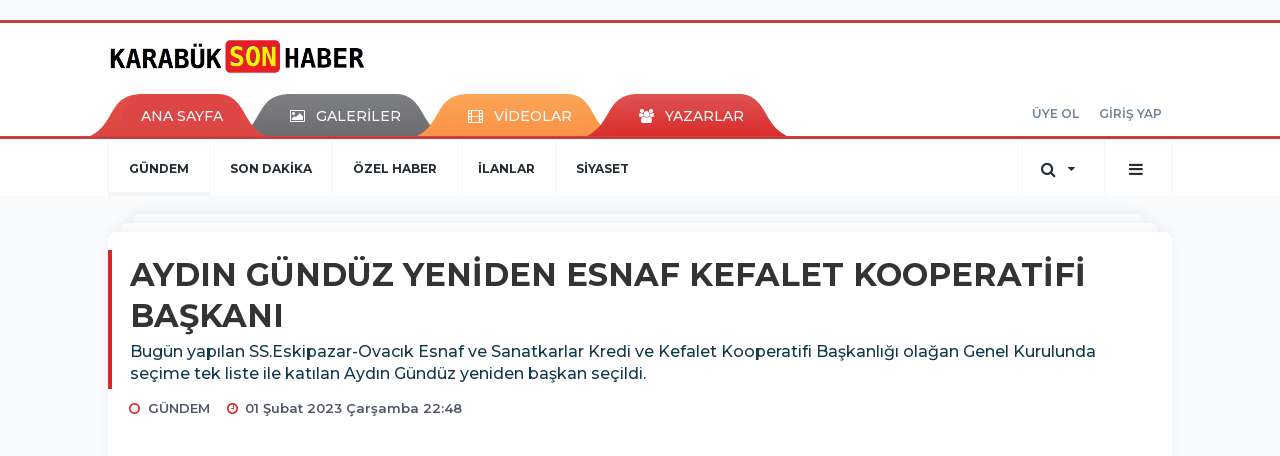

--- FILE ---
content_type: text/html; charset=UTF-8
request_url: https://www.karabuksonhaber.com.tr/gundem/aydin-gunduz-yeniden-esnaf-kefalet-kooperatifi-baskani-mp212-h24.html
body_size: 12827
content:
<!DOCTYPE html>
<html class="no-js noie" lang="tr">
<head>
<meta charset="utf-8">
<title>AYDIN GÜNDÜZ YENİDEN ESNAF KEFALET KOOPERATİFİ BAŞKANI </title>
<meta name="description" content="Bugün yapılan SS.Eskipazar-Ovacık Esnaf ve Sanatkarlar Kredi ve Kefalet Kooperatifi Başkanlığı olağan Genel Kurulunda seçime tek liste ile katılan Aydın" />
<meta name="keywords" content="esnafseçimi, esnafodası, aydıngündüz, eskipazar" />
<meta name="news_keywords" content="esnafseçimi, esnafodası, aydıngündüz, eskipazar" />
<!--meta name="viewport" content="width=device-width, initial-scale=1"-->
<link rel="shortcut icon" href="https://www.karabuksonhaber.com.tr/_themes/hs-retina/images/favicon.ico">
<meta name="content-language" content="tr-TR" />
<link rel="alternate" href="https://www.karabuksonhaber.com.tr/m/gundem/aydin-gunduz-yeniden-esnaf-kefalet-kooperatifi-baskani-mp212-h24.html" hreflang="tr" media="only screen and (max-width: 640px)"/>

<link rel="canonical" href="https://www.karabuksonhaber.com.tr/gundem/aydin-gunduz-yeniden-esnaf-kefalet-kooperatifi-baskani-mp212-h24.html">

<link rel="amphtml" href="https://www.karabuksonhaber.com.tr/amp/gundem/aydin-gunduz-yeniden-esnaf-kefalet-kooperatifi-baskani-mp212-h24.html">

  
<link href="//fonts.googleapis.com/css?family=Montserrat:300,400,500,600,700,800,900&amp;amp;subset=latin-ext" rel="stylesheet">
<link rel="stylesheet" href="https://www.karabuksonhaber.com.tr/_themes/hs-retina/style/compress.css?v=934103835">
<link rel="stylesheet" href="https://www.karabuksonhaber.com.tr/_themes/hs-retina/style/public.php?v=1308887290">
<link href="https://www.karabuksonhaber.com.tr/_themes/hs-retina/style/renk.css?v=218657215" rel="stylesheet"/>
<link href="https://www.karabuksonhaber.com.tr/_themes/hs-retina/style/print.css?v=86921862" rel="stylesheet" media="print"/>
<script src="https://www.karabuksonhaber.com.tr/_themes/hs-retina/scripts/jquery.js?v=1661655020"></script>
<meta property="og:site_name" content="" />
<meta property="og:title" content="AYDIN GÜNDÜZ YENİDEN ESNAF KEFALET KOOPERATİFİ BAŞKANI " />
<meta property="og:description" content="Bugün yapılan SS.Eskipazar-Ovacık Esnaf ve Sanatkarlar Kredi ve Kefalet Kooperatifi Başkanlığı olağan Genel Kurulunda seçime tek liste ile katılan Aydın" />
<meta property="og:image" content="https://www.karabuksonhaber.com.tr/images/resize/100/600x315/haberler/2023/02/aydin-gunduz-yeniden-esnaf-kefalet-kooperatifi-baskani-mp212.jpg" />
<meta property="og:type" content="article" />
<meta property="og:url" content="https://www.karabuksonhaber.com.tr/gundem/aydin-gunduz-yeniden-esnaf-kefalet-kooperatifi-baskani-mp212-h24.html" /><meta http-equiv="refresh" content="660" /><meta name="twitter:card" content="summary_large_image" />
<meta property="og:title" content="AYDIN GÜNDÜZ YENİDEN ESNAF KEFALET KOOPERATİFİ BAŞKANI" />
<meta name="twitter:url" content="http://www.karabuksonhaber.com.tr/gundem/aydin-gunduz-yeniden-esnaf-kefalet-kooperatifi-baskani-mp212-h24.html" />
<meta name="twitter:domain" content="https://www.karabuksonhaber.com.tr/" />
<meta name="twitter:site" content="" />
<meta name="twitter:title" content="AYDIN GÜNDÜZ YENİDEN ESNAF KEFALET KOOPERATİFİ BAŞKANI" />
 
  <meta name="twitter:description" content="Bugün yapılan SS.Eskipazar-Ovacık Esnaf ve Sanatkarlar Kredi ve Kefalet Kooperatifi Başkanlığı olağan Genel Kurulunda seçime tek liste ile katılan Aydın Gündüz yeniden başkan seçildi." /> 
   
<meta name="twitter:image:src" content="https://www.karabuksonhaber.com.tr/images/haberler/2023/02/aydin-gunduz-yeniden-esnaf-kefalet-kooperatifi-baskani-mp212.jpg" /> 
 

<meta property="og:image:type" content="image/jpeg" />
<meta property="og:image:width" content="1024" />
<meta property="og:image:height" content="768" />

<link rel="image_src" type="image/jpeg" href="https://www.karabuksonhaber.com.tr/images/haberler/2023/02/aydin-gunduz-yeniden-esnaf-kefalet-kooperatifi-baskani-mp212.jpg" />

<meta name="dc.language" content="tr">
<meta name="dc.source" content="https://www.karabuksonhaber.com.tr/">
<meta name="dc.title" content="AYDIN GÜNDÜZ YENİDEN ESNAF KEFALET KOOPERATİFİ BAŞKANI ">
<meta name="dc.keywords" content="esnafseçimi, esnafodası, aydıngündüz, eskipazar">
<meta name="dc.description" content="Bugün yapılan SS.Eskipazar-Ovacık Esnaf ve Sanatkarlar Kredi ve Kefalet Kooperatifi Başkanlığı olağan Genel Kurulunda seçime tek liste ile katılan Aydın">

<link rel="dns-prefetch" href="//www.karabuksonhaber.com.tr">
<link rel="dns-prefetch" href="//www.google-analytics.com">
<link rel="dns-prefetch" href="//fonts.gstatic.com">
<link rel="dns-prefetch" href="//mc.yandex.ru">
<link rel="dns-prefetch" href="//fonts.googleapis.com">
<link rel="dns-prefetch" href="//pagead2.googlesyndication.com">
<link rel="dns-prefetch" href="//googleads.g.doubleclick.net">
<link rel="dns-prefetch" href="//google.com">
<link rel="dns-prefetch" href="//gstatic.com">
<link rel="dns-prefetch" href="//connect.facebook.net">
<link rel="dns-prefetch" href="//graph.facebook.com">
<link rel="dns-prefetch" href="//linkedin.com">
<link rel="dns-prefetch" href="//ap.pinterest.com">
<!--[if lt IE 7]>      <html class="no-js lt-ie10 lt-ie9 lt-ie8 lt-ie7"> <![endif]-->
<!--[if IE 7]>         <html class="no-js lt-ie10 lt-ie9 lt-ie8 ie7"> <![endif]-->
<!--[if IE 8]>         <html class="no-js lt-ie10 lt-ie9 ie8"> <![endif]-->
<!--[if IE 9]>         <html class="no-js lt-ie10 ie9"> <![endif]-->
<!--[if gt IE 9]>      <html class="no-js gt-ie9"> <![endif]-->
<!--[if !IE] <![IGNORE[--><!--[IGNORE[]]-->
<script>
var PINE = {"settings":{"theme_path":"https:\/\/www.karabuksonhaber.com.tr\/_themes\/hs-retina\/","ajax_url":"_ajax\/","site_url":"https:\/\/www.karabuksonhaber.com.tr\/","theme":"hs-retina","analytics":"","comment_approved":0,"theme_version":"1.0.8","system_version":"5.15","hs_data_table":"https:\/\/service.tebilisim.com\/puandurumu_json.php","popup_saat":"1","youtube_ch":"0","instagram_followers":"0"}};
</script>
</head>
<body>
  <h1 style="margin: 0px;">
<a href="https://www.karabuksonhaber.com.tr/" class="hidden" id="printlogo"><img src="https://www.karabuksonhaber.com.tr/images/banner/karabuksonhaber.jpg" alt="Karabük Son Haber | Karabük&#039;ün En Güncel Haber Sitesi" class="img-responsive"></a>
</h1>
  <div class="container tb-block mt-10 mb-10 block-1"><script async src="https://pagead2.googlesyndication.com/pagead/js/adsbygoogle.js?client=ca-pub-9722676850998274" crossorigin="anonymous"></script></div>
<header class="header-index" data-header="wide-header">
  <nav id="header" class="navbar navbar-default navbar-border-top hidden-xs">
  <div class="container">
    <div class="navbar-header hide">
      <button type="button" data-toggle="collapsed" data-target="#header_main-menu" class="navbar-toggle collapsed"><i class="fa fa-align-center fa-fw"></i></button>
    </div>
    <div id="header_main-menu" class="navbar-collapse collapse p-0 hidden-xs">
      <div class="row">
        <div class="col-sm-3">
          <a href="https://www.karabuksonhaber.com.tr/" id="logo"><img src="https://www.karabuksonhaber.com.tr/images/banner/karabuksonhaber.jpg" alt="Karabük Son Haber | Karabük&#039;ün En Güncel Haber Sitesi" class="img-responsive"></a>
        </div>
            </div>
    </div>
  </div>
</nav>
  <nav id="header-menu" class="navbar navbar-default hidden-xs">
  <div class="container">
    <div class="navbar-collapse">
      <ul id="ana-menu" class="nav navbar-nav navbar-left">
                <li><a href="https://www.karabuksonhaber.com.tr/">ANA SAYFA</a></li>
                        <li><a href="https://www.karabuksonhaber.com.tr/galeri/"><i class="fa fa-picture-o fa-fw"></i><span>GALERİLER</span></a></li>
                        <li><a href="https://www.karabuksonhaber.com.tr/webtv/"><i class="fa fa-film fa-fw"></i><span>VİDEOLAR</span></a></li>
                        <li><a href="https://www.karabuksonhaber.com.tr/yazarlar/"><i class="fa fa-users fa-fw"></i><span>YAZARLAR</span></a></li>
                      </ul>
      <ul id="uyelik" class="nav navbar-nav navbar-right">
             <li><a href="https://www.karabuksonhaber.com.tr/uyelik.html">ÜYE OL</a></li>
        <li><a href="https://www.karabuksonhaber.com.tr/login.html">GİRİŞ YAP</a></li>
                    </ul>
    </div>
  </div>
</nav>
  <nav data-offset="0" id="header-category" class="navbar navbar-default navbar-border-top">
  <div class="container">
    <div class="navbar-header visible-xs">
      <button data-toggle="collapse" data-target="#navbar-menu" class="navbar-toggle collapsed pull-left"><i class="fa fa-align-center fa-fw"></i></button>
      <button data-toggle="collapse" data-target="#navbar-search" class="navbar-toggle collapsed"><i class="fa fa-search fa-fw"></i></button>
    </div>
    <div class="navbar-collapse collapse">
      <ul class="nav navbar-nav navbar-left">
                        <li class="active">
          <a href="https://www.karabuksonhaber.com.tr/gundem" >
                          GÜNDEM                        </a>
        </li>
                <li class="">
          <a href="https://www.karabuksonhaber.com.tr/son-dakika" >
                          SON DAKİKA                        </a>
        </li>
                <li class="">
          <a href="https://www.karabuksonhaber.com.tr/ozel-haber" >
                          ÖZEL HABER                        </a>
        </li>
                <li class="">
          <a href="https://www.karabuksonhaber.com.tr/ilanlar" >
                          İLANLAR                        </a>
        </li>
                <li class="">
          <a href="https://www.karabuksonhaber.com.tr/siyaset" >
                          SİYASET                        </a>
        </li>
              </ul>
      <ul class="nav navbar-nav navbar-right">
        <li class="dropdown">
<a href="#" data-toggle="dropdown" class="dropdown-toggle"><i class="fa fa-search fa-lg fa-fw"></i><i class="fa fa-caret-down fa-fw"></i></a>
  <div class="dropdown-menu">
    <form action="https://www.karabuksonhaber.com.tr/" method="get">
    <div class="input-group">
      <input type="hidden" name="m" value="arama">
      <input type="text" name="q" placeholder="Arama yapmak için birşeyler yazın.." class="form-control input-lg">
      <input type="hidden" name="auth" value="24fca08147f2b9bcac36abd9b9fd8ad811b8406c" />
      <div class="input-group-btn">
        <button type="submit" class="btn btn-info btn-lg">Ara</button>
      </div>
    </div>
    </form>
  </div>
</li>
                <li id="category-diger" class="dropdown"><a href="#" data-toggle="dropdown" class="dropdown-toggle"><i class="fa fa-bars fa-lg fa-fw"></i></a>
          <ul class="dropdown-menu">
                        <li><a href="https://www.karabuksonhaber.com.tr/ekonomi">EKONOMİ</a></li>
                        <li><a href="https://www.karabuksonhaber.com.tr/kamu">KAMU</a></li>
                        <li><a href="https://www.karabuksonhaber.com.tr/saglik">SAĞLIK</a></li>
                        <li><a href="https://www.karabuksonhaber.com.tr/egitim">EĞİTİM</a></li>
                        <li><a href="https://www.karabuksonhaber.com.tr/duyuru">DUYURU</a></li>
                        <li><a href="https://www.karabuksonhaber.com.tr/arsiv">ARŞİV</a></li>
                        <li><a href="https://www.karabuksonhaber.com.tr/magazin">MAĞAZİN</a></li>
                        <li><a href="https://www.karabuksonhaber.com.tr/spor">SPOR</a></li>
                        <li><a href="https://www.karabuksonhaber.com.tr/ticaret">TİCARET</a></li>
                        <li><a href="https://www.karabuksonhaber.com.tr/bilim-teknoloji">BİLİM TEKNOLOJİ</a></li>
                        <li><a href="https://www.karabuksonhaber.com.tr/yurt-haberleri">YURT HABERLERİ</a></li>
                      </ul>
        </li>
              </ul> 
    </div>
  </div>
</nav>
</header>
<div class="clearfix"></div>
  <main>
    <div id="haberler" class="container mt-36">
  <div id="detay" class="inf_append panel panel-default panel-page current_news" news_id="24" title="AYDIN GÜNDÜZ YENİDEN ESNAF KEFALET KOOPERATİFİ BAŞKANI" data-path="aHR0cDovL3d3dy5rYXJhYnVrc29uaGFiZXIuY29tLnRyL2d1bmRlbS9heWRpbi1ndW5kdXoteWVuaWRlbi1lc25hZi1rZWZhbGV0LWtvb3BlcmF0aWZpLWJhc2thbmktbXAyMTItaDI0Lmh0bWw=">
    <div class="panel-heading">
      <div class="panel-title">
        <h1 class="font-bold">AYDIN GÜNDÜZ YENİDEN ESNAF KEFALET KOOPERATİFİ BAŞKANI</h1>
                <p class="font-medium mb-0">Bugün yapılan SS.Eskipazar-Ovacık Esnaf ve Sanatkarlar Kredi ve Kefalet Kooperatifi Başkanlığı olağan Genel Kurulunda seçime tek liste ile katılan Aydın Gündüz yeniden başkan seçildi.</p>
              </div>
      <ul id="nav-info" class="list-inline mb-0">
        <li><i class="fa fa-circle-o fa-fw"></i><span>GÜNDEM</span></li>
        <li><i class="fa fa-clock-o fa-fw"></i><span>01 Şubat 2023 Çarşamba 22:48</span></li>
                      </ul>
    </div>
    <div class="panel-body pt-0">
      <div class="row">
        <div class="col-sm-8 panel-body pt-0 pl-0">
                              <img src="https://www.karabuksonhaber.com.tr/images/haberler/2023/02/aydin-gunduz-yeniden-esnaf-kefalet-kooperatifi-baskani-mp212.jpg" alt="AYDIN GÜNDÜZ YENİDEN ESNAF KEFALET KOOPERATİFİ BAŞKANI" style="width:100%" class="img-responsive mb-10">
                              <ul class="nav nav-pills mb-10 pull-left">
              <div class="pine-share-haber share-desktop" data-id="24" style="font-size: 18px;"></div>

          </ul>

          
          <ul class="nav nav-pills mb-10 font-resize pull-right">
            <li class="btn btn-default" onclick="textDown(24)"><i class="fa fa-font" aria-hidden="true"></i><i class="fa fa-minus" aria-hidden="true"></i></li>
            <li class="btn btn-default" onclick="textUp(24)"><i class="fa fa-font" aria-hidden="true"></i><i class="fa fa-plus" aria-hidden="true"></i></li>
            <li class="btn btn-default mr-0" onclick="textClear(24)"><i class="fa fa-font" aria-hidden="true"></i></li>
          </ul>
          <div class="clearfix"></div>
          <div id="detay-metin" class="text" data-text-id="24">
                                                  <p>SS.<strong class="klink">Eskipazar</strong>-Ovacık Esnaf ve Sanatkarlar Krdei ve Kefalet Kooperatifi Olağan Genel Kurul Toplantısı Gençlik Merkezi Toplantı Salonunda yapıldı. </p><p>Çoğunluğun sağlanmasının ardından divan teşekkülü, saygı duruşu ve istiklal marşı, gündemin ve yönetim ve denetim kurulları raporlarının ibra edilmesinin ardından seçime geçildi. </p><div class="p_ad"></div><p>Mevcut başkan Aydın Gündüz geçerli oyların tamamını alarak yeniden başkan seçildi.</p></p>                                  </div>
                               <ul id="etiketler" class="nav nav-pills list-inline bg-warning">
                        <li><a href="https://www.karabuksonhaber.com.tr/haberleri/esnafse%C3%A7imi">#esnafseçimi,</a></li>
                      <li><a href="https://www.karabuksonhaber.com.tr/haberleri/esnafodas%C4%B1">#esnafodası,</a></li>
                      <li><a href="https://www.karabuksonhaber.com.tr/haberleri/ayd%C4%B1ng%C3%BCnd%C3%BCz">#aydıngündüz,</a></li>
                      <li><a href="https://www.karabuksonhaber.com.tr/haberleri/eskipazar">#eskipazar</a></li>
                    </ul>
                

                          <div class="keywords"></div>
                    <!-- Yorumunuz-->
<div id="yorumlar" class="panel panel-default mt-18">
              <div class="media alert alert-danger">
          <div class="media-left"><i class="fa fa-exclamation fa-fw"></i></div>
          <div class="media-body media-middle">
            <p>Yorum yapabilmek için üye girişi yapmanız gerekmektedir.</p>
            <p>Üye değilseniz hemen <a href="https://www.karabuksonhaber.com.tr/uyelik.html" class="text-default">üye olun</a> veya <a href="https://www.karabuksonhaber.com.tr/login.html" class="text-info">giriş yapın</a>.</p>
          </div>
          <div class="media-right media-middle">
            <button type="button" data-dismiss="alert" class="close"><i class="fa fa-close fa-fw"></i></button>
          </div>
        </div>
            <!-- Yorumlar-->
</div>
                </div>
        <div class="col-sm-4 right-block" id="sticky-sidebar">
	<div class="pos-relative mb-10">
  <ul class="nav nav-tabs mb-10">
    <li class="active"><a href="#" data-toggle="tab" class="pt-0" title="<b>SIRADAKİ</b><span> HABERLER</span>"><b>SIRADAKİ</b><span> HABERLER</span></a></li>
  </ul>
  <div>
    <div class="list-group mb-0">
              <a href="https://www.karabuksonhaber.com.tr/gundem/mudurlugumuz-akub-ekibi-deprem-bolgesine-gitmek-uzere-harekete-gecti-mp814-h25.html" title="Müdürlüğümüz AKUB Ekibi Deprem Bölgesine Gitmek..."  class="list-group-item">
          <i class="media-left media-middle">1</i>
          <span class="media-middle media-body font-medium">Müdürlüğümüz AKUB Ekibi Deprem Bölgesine Gitmek...</span>
        </a>
            <a href="https://www.karabuksonhaber.com.tr/saglik/turkiye-saha-epidemiyolojisi-sertifikali-egitim-mp586-h26.html" title="Türkiye Saha Epidemiyolojisi Sertifikalı Eğitim"  class="list-group-item">
          <i class="media-left media-middle">2</i>
          <span class="media-middle media-body font-medium">Türkiye Saha Epidemiyolojisi Sertifikalı Eğitim</span>
        </a>
            <a href="https://www.karabuksonhaber.com.tr/egitim/2022-2023-egitim-ogretim-yili-2-donem-ogretmen-gorevlendirme-h27.html" title="2022-2023 Eğitim Öğretim Yılı 2. Dönem Öğretmen..."  class="list-group-item">
          <i class="media-left media-middle">3</i>
          <span class="media-middle media-body font-medium">2022-2023 Eğitim Öğretim Yılı 2. Dönem Öğretmen...</span>
        </a>
            <a href="https://www.karabuksonhaber.com.tr/ekonomi/ekmege-zam-geldi-karabuk-haber-karabuk-haberleri-karabuk-son-dakika-mp693-h28.html" title="EKMEĞE ZAM GELDİ... | Karabük Haber, Karabük Haberleri,..."  class="list-group-item">
          <i class="media-left media-middle">4</i>
          <span class="media-middle media-body font-medium">EKMEĞE ZAM GELDİ... | Karabük Haber, Karabük Haberleri,...</span>
        </a>
            <a href="https://www.karabuksonhaber.com.tr/egitim/tasimali-egitim-ucretsiz-yemek-toplantisi-gerceklesti-5-milyon-h29.html" title="Taşımalı Eğitim Ücretsiz Yemek Toplantısı Gerçekleşti..."  class="list-group-item">
          <i class="media-left media-middle">5</i>
          <span class="media-middle media-body font-medium">Taşımalı Eğitim Ücretsiz Yemek Toplantısı Gerçekleşti...</span>
        </a>
            <a href="https://www.karabuksonhaber.com.tr/gundem/karabukun-nufusu-artti-mp698-h30.html" title="Karabük'ün nüfusu arttı"  class="list-group-item">
          <i class="media-left media-middle">6</i>
          <span class="media-middle media-body font-medium">Karabük'ün nüfusu arttı</span>
        </a>
            <a href="https://www.karabuksonhaber.com.tr/gundem/deprem-bolgelerine-eskipazardan-yardim-eli-mp945-h31.html" title="DEPREM BÖLGELERİNE ESKİPAZAR'DAN YARDIM ELİ"  class="list-group-item">
          <i class="media-left media-middle">7</i>
          <span class="media-middle media-body font-medium">DEPREM BÖLGELERİNE ESKİPAZAR'DAN YARDIM ELİ</span>
        </a>
            <a href="https://www.karabuksonhaber.com.tr/arsiv/dubaide-calisan-turk-doktorlar-dubai-turk-hastaneleri-mp819-h32.html" title="Dubai'de Çalışan Türk Doktorlar Dubai Türk Hastaneleri"  class="list-group-item">
          <i class="media-left media-middle">8</i>
          <span class="media-middle media-body font-medium">Dubai'de Çalışan Türk Doktorlar Dubai Türk Hastaneleri</span>
        </a>
            <a href="https://www.karabuksonhaber.com.tr/arsiv/ilhad-ve-ilhadi-tefsir-mp192-h33.html" title="İLHAD VE İLHADİ TEFSİR"  class="list-group-item">
          <i class="media-left media-middle">9</i>
          <span class="media-middle media-body font-medium">İLHAD VE İLHADİ TEFSİR</span>
        </a>
            <a href="https://www.karabuksonhaber.com.tr/arsiv/hanife-gurdal-in-kocasina-oyle-bir-mesaj-geldi-ki-sinirden-cildirdi-h34.html" title="Hanife Gürdal&#039;ın kocasına öyle bir mesaj..."  class="list-group-item">
          <i class="media-left media-middle">10</i>
          <span class="media-middle media-body font-medium">Hanife Gürdal&#039;ın kocasına öyle bir mesaj...</span>
        </a>
        </div>
  </div>
</div>
<div id="fourth-slider">
  <div class="swiper-container mb-10">
    <div class="swiper-wrapper">
            <div class="swiper-slide">
        <div class="thumbnail thumbnail-cuff mb-0">
          <a href="https://www.karabuksonhaber.com.tr/gundem/karabuk-un-arac-sayisi-belli-oldu-h1435.html" title="Karabük&#039;ün Araç Sayısı Belli Oldu" ><img src="https://www.karabuksonhaber.com.tr/images/resize/95/334x215/haberler/thumbs/2026/01/karabuk-un-arac-sayisi-belli-oldu_f4776.png" alt="Karabük&#039;ün Araç Sayısı Belli Oldu" class="img-responsive"></a>
          <div class="caption">
            <a href="https://www.karabuksonhaber.com.tr/gundem/karabuk-un-arac-sayisi-belli-oldu-h1435.html" title="Karabük&#039;ün Araç Sayısı Belli Oldu"  title="Karabük&#039;ün Araç Sayısı Belli Oldu" class="title h4 one-line">Karabük&#039;ün Araç Sayısı Belli Oldu</a>
            <ol class="list-inline">
              <li><a href="https://www.karabuksonhaber.com.tr/gundem" title="Karabük&#039;ün Araç Sayısı Belli Oldu"  class="text-muted">GÜNDEM</a></li>
            </ol>
          </div>
        </div>
      </div>
          <div class="swiper-slide">
        <div class="thumbnail thumbnail-cuff mb-0">
          <a href="https://www.karabuksonhaber.com.tr/gundem/karabuk-icin-dondurucu-soguk-uyarisi-valilik-tarih-verdi-h1433.html" title="Karabük İçin Dondurucu Soğuk Uyarısı: Valilik Tarih Verdi" ><img src="https://www.karabuksonhaber.com.tr/images/resize/95/334x215/haberler/thumbs/2026/01/karabuk-icin-dondurucu-soguk-uyarisi-valilik-tarih-verdi_cf123.png" alt="Karabük İçin Dondurucu Soğuk Uyarısı: Valilik Tarih Verdi" class="img-responsive"></a>
          <div class="caption">
            <a href="https://www.karabuksonhaber.com.tr/gundem/karabuk-icin-dondurucu-soguk-uyarisi-valilik-tarih-verdi-h1433.html" title="Karabük İçin Dondurucu Soğuk Uyarısı: Valilik Tarih Verdi"  title="Karabük İçin Dondurucu Soğuk Uyarısı: Valilik Tarih Verdi" class="title h4 one-line">Karabük İçin Dondurucu Soğuk Uyarısı: Valilik Tarih Verdi</a>
            <ol class="list-inline">
              <li><a href="https://www.karabuksonhaber.com.tr/gundem" title="Karabük İçin Dondurucu Soğuk Uyarısı: Valilik Tarih Verdi"  class="text-muted">GÜNDEM</a></li>
            </ol>
          </div>
        </div>
      </div>
          <div class="swiper-slide">
        <div class="thumbnail thumbnail-cuff mb-0">
          <a href="https://www.karabuksonhaber.com.tr/gundem/karabuk-te-huzur-uygulamalari-82-sahis-yakalandi-h1432.html" title="Karabük&#039;te Huzur Uygulamaları: 82 Şahıs Yakalandı" ><img src="https://www.karabuksonhaber.com.tr/images/resize/95/334x215/haberler/thumbs/2026/01/karabuk-te-huzur-uygulamalari-82-sahis-yakalandi_a1e6d.png" alt="Karabük&#039;te Huzur Uygulamaları: 82 Şahıs Yakalandı" class="img-responsive"></a>
          <div class="caption">
            <a href="https://www.karabuksonhaber.com.tr/gundem/karabuk-te-huzur-uygulamalari-82-sahis-yakalandi-h1432.html" title="Karabük&#039;te Huzur Uygulamaları: 82 Şahıs Yakalandı"  title="Karabük&#039;te Huzur Uygulamaları: 82 Şahıs Yakalandı" class="title h4 one-line">Karabük&#039;te Huzur Uygulamaları: 82 Şahıs Yakalandı</a>
            <ol class="list-inline">
              <li><a href="https://www.karabuksonhaber.com.tr/gundem" title="Karabük&#039;te Huzur Uygulamaları: 82 Şahıs Yakalandı"  class="text-muted">GÜNDEM</a></li>
            </ol>
          </div>
        </div>
      </div>
          <div class="swiper-slide">
        <div class="thumbnail thumbnail-cuff mb-0">
          <a href="https://www.karabuksonhaber.com.tr/gundem/karabuk-valisi-mustafa-yavuz-adanaya-ugurlandi-h1431.html" title="Karabük Valisi Mustafa Yavuz Adana’ya Uğurlandı" ><img src="https://www.karabuksonhaber.com.tr/images/resize/95/334x215/haberler/thumbs/2026/01/karabuk-valisi-mustafa-yavuz-adanaya-ugurlandi_62412.png" alt="Karabük Valisi Mustafa Yavuz Adana’ya Uğurlandı" class="img-responsive"></a>
          <div class="caption">
            <a href="https://www.karabuksonhaber.com.tr/gundem/karabuk-valisi-mustafa-yavuz-adanaya-ugurlandi-h1431.html" title="Karabük Valisi Mustafa Yavuz Adana’ya Uğurlandı"  title="Karabük Valisi Mustafa Yavuz Adana’ya Uğurlandı" class="title h4 one-line">Karabük Valisi Mustafa Yavuz Adana’ya Uğurlandı</a>
            <ol class="list-inline">
              <li><a href="https://www.karabuksonhaber.com.tr/gundem" title="Karabük Valisi Mustafa Yavuz Adana’ya Uğurlandı"  class="text-muted">GÜNDEM</a></li>
            </ol>
          </div>
        </div>
      </div>
          <div class="swiper-slide">
        <div class="thumbnail thumbnail-cuff mb-0">
          <a href="https://www.karabuksonhaber.com.tr/gundem/karabukte-ogrencilerin-umre-heyecani-47-kisilik-kafile-yola-cikti-h1429.html" title="Karabük’te Öğrencilerin Umre Heyecanı: 47 Kişilik Kafile Yola Çıktı" ><img src="https://www.karabuksonhaber.com.tr/images/resize/95/334x215/haberler/thumbs/2026/01/karabukte-ogrencilerin-umre-heyecani-47-kisilik-kafile-yola-cikti_a2e66.png" alt="Karabük’te Öğrencilerin Umre Heyecanı: 47 Kişilik Kafile Yola Çıktı" class="img-responsive"></a>
          <div class="caption">
            <a href="https://www.karabuksonhaber.com.tr/gundem/karabukte-ogrencilerin-umre-heyecani-47-kisilik-kafile-yola-cikti-h1429.html" title="Karabük’te Öğrencilerin Umre Heyecanı: 47 Kişilik Kafile Yola Çıktı"  title="Karabük’te Öğrencilerin Umre Heyecanı: 47 Kişilik Kafile Yola Çıktı" class="title h4 one-line">Karabük’te Öğrencilerin Umre Heyecanı: 47 Kişilik Kafile Yola Çıktı</a>
            <ol class="list-inline">
              <li><a href="https://www.karabuksonhaber.com.tr/gundem" title="Karabük’te Öğrencilerin Umre Heyecanı: 47 Kişilik Kafile Yola Çıktı"  class="text-muted">GÜNDEM</a></li>
            </ol>
          </div>
        </div>
      </div>
        </div>
    <div class="swiper-pagination swiper-pagination-lg"></div>
  </div>
</div>
<div class="panel">
  <div class="panel-heading p-0">
    <div class="panel-title font-medium"><span class="border-danger" title="SON DAKİKA HABERLERİ">SON DAKİKA HABERLERİ</span></div>
  </div>
  <div class="panel-body p-0">
                      <div class="media media-news">
              <div class="media-left">
                <a href="https://www.karabuksonhaber.com.tr/gundem/kar-tatili-saglik-calisanlarini-magdur-etti-cocuklara-h1158.html" title="Kar Tatili Sağlık Çalışanlarını Mağdur Etti:..." >
                  <img alt="Kar Tatili Sağlık Çalışanlarını Mağdur Etti:..." class="media-object" src="https://www.karabuksonhaber.com.tr/images/resize/95/127x82/haberler/thumbs/2025/12/kar_tatili_saglik_calisanlarini_magdur_etti_cocuklara_kim_bakacak_kres_nerede_h1158_508e9.jpeg" width="127">
                </a>
              </div>
              <div class="media-body media-middle">
                <a href="https://www.karabuksonhaber.com.tr/gundem/kar-tatili-saglik-calisanlarini-magdur-etti-cocuklara-h1158.html" title="Kar Tatili Sağlık Çalışanlarını Mağdur Etti:..."  class="media-heading mb-0">Kar Tatili Sağlık Çalışanlarını Mağdur Etti:...</a>
              </div>
            </div>
                        <div class="media media-news">
              <div class="media-left">
                <a href="https://www.karabuksonhaber.com.tr/gundem/bir-komur-bir-yuva-bir-kis-safranboluda-dayanisma-buyuyor-h1135.html" title="Bir kömür, bir yuva, bir kış: Safranbolu’da..." >
                  <img alt="Bir kömür, bir yuva, bir kış: Safranbolu’da..." class="media-object" src="https://www.karabuksonhaber.com.tr/images/resize/95/127x82/haberler/thumbs/2025/12/bir_komur_bir_yuva_bir_kis_safranboluda_dayanisma_buyuyor_h1135_9e4f6.png" width="127">
                </a>
              </div>
              <div class="media-body media-middle">
                <a href="https://www.karabuksonhaber.com.tr/gundem/bir-komur-bir-yuva-bir-kis-safranboluda-dayanisma-buyuyor-h1135.html" title="Bir kömür, bir yuva, bir kış: Safranbolu’da..."  class="media-heading mb-0">Bir kömür, bir yuva, bir kış: Safranbolu’da...</a>
              </div>
            </div>
                        <div class="media media-news">
              <div class="media-left">
                <a href="https://www.karabuksonhaber.com.tr/duyuru/karla-mucadele-calismalarimiz-devam-ediyor-h1134.html" title="Karla Mücadele Çalışmalarımız Devam Ediyor.." >
                  <img alt="Karla Mücadele Çalışmalarımız Devam Ediyor.." class="media-object" src="https://www.karabuksonhaber.com.tr/images/resize/95/127x82/haberler/thumbs/2025/12/karla_mucadele_calismalarimiz_devam_ediyor_h1134_16134.png" width="127">
                </a>
              </div>
              <div class="media-body media-middle">
                <a href="https://www.karabuksonhaber.com.tr/duyuru/karla-mucadele-calismalarimiz-devam-ediyor-h1134.html" title="Karla Mücadele Çalışmalarımız Devam Ediyor.."  class="media-heading mb-0">Karla Mücadele Çalışmalarımız Devam Ediyor..</a>
              </div>
            </div>
                        <div class="media media-news">
              <div class="media-left">
                <a href="https://www.karabuksonhaber.com.tr/son-dakika/karabuk-te-yogun-kar-yagisi-yarin-okullar-tatil-oldu-h1133.html" title="Karabük&#039;te Yoğun Kar Yağışı: Yarın Okullar..." >
                  <img alt="Karabük&#039;te Yoğun Kar Yağışı: Yarın Okullar..." class="media-object" src="https://www.karabuksonhaber.com.tr/images/resize/95/127x82/haberler/thumbs/2025/12/karabuk-te-yogun-kar-yagisi-yarin-okullar-tatil-oldu_50d9b.png" width="127">
                </a>
              </div>
              <div class="media-body media-middle">
                <a href="https://www.karabuksonhaber.com.tr/son-dakika/karabuk-te-yogun-kar-yagisi-yarin-okullar-tatil-oldu-h1133.html" title="Karabük&#039;te Yoğun Kar Yağışı: Yarın Okullar..."  class="media-heading mb-0">Karabük&#039;te Yoğun Kar Yağışı: Yarın Okullar...</a>
              </div>
            </div>
                        <div class="media media-news">
              <div class="media-left">
                <a href="https://www.karabuksonhaber.com.tr/gundem/karabuk-bartin-yolu-karla-kaplandi-kartpostallik-goruntuler-olustu-h1116.html" title="Karabük-Bartın yolu karla kaplandı, kartpostallık..." >
                  <img alt="Karabük-Bartın yolu karla kaplandı, kartpostallık..." class="media-object" src="https://www.karabuksonhaber.com.tr/images/resize/95/127x82/haberler/thumbs/2025/12/karabuk-bartin-yolu-karla-kaplandi-kartpostallik-goruntuler-olustu_fa090.jpg" width="127">
                </a>
              </div>
              <div class="media-body media-middle">
                <a href="https://www.karabuksonhaber.com.tr/gundem/karabuk-bartin-yolu-karla-kaplandi-kartpostallik-goruntuler-olustu-h1116.html" title="Karabük-Bartın yolu karla kaplandı, kartpostallık..."  class="media-heading mb-0">Karabük-Bartın yolu karla kaplandı, kartpostallık...</a>
              </div>
            </div>
        </div>
</div>
<div class="panel social mb-20">
  <div class="panel-body p-0">
    <div class="ap-container">
      <div class="apsc-icons-wrapper retina-social detail-socials apsc-animation-2" data-hover-color="0">
            </div>
</div>
</div>
</div>
<div class="panel anket mb-20">
  <div class="panel-heading p-0">
    <div class="panel-title font-medium"><span class="border-info" title="ANKET">ANKET</span><a href="https://www.karabuksonhaber.com.tr/anketler.html" title="Tüm Anketler" >Tüm Anketler</a></div>
  </div>
  <div class="panel-body p-0">
    <div class="media media-survey single" id="poll">
    <form id="poll_form" name="anket" method="post">
      <input name="aid" type="hidden" value="">
            <div class="media-body media-middle">
        <div class="media-heading"><strong></strong></div>
        <div class="row">
                  </div>
        <div class="alert alert-warning" style="display:none;margin-bottom:0">Seçim Yapmadınız!</div>
        <div class="alert alert-danger" style="display:none;margin-bottom:0">Daha önce oy verdiniz!</div>
        <div class="alert alert-success" style="display:none;margin-bottom:0">Oy verme işlemi tamamlandı!</div>
      </div>
              <button onclick="poll_results();return false;" class="btn btn-default btn-lg"><i class="fa fa-eye fa-fw"></i><span>SONUÇLAR</span></button>
            

              <button onclick="poll_vote(,);return false;" class="btn btn-info btn-lg vote"><span>OY KULLAN</span></button>
          </form>
    </div>
  </div>
</div>
<div class="panel namaz-saatleri mb-20">
  <div class="panel-heading p-0">
    <div class="panel-title font-medium"><span class="border-success" title="NAMAZ VAKİTLERİ">NAMAZ VAKİTLERİ</span></div>
  </div>
  <div class="panel-body p-0">
    <div class="media media-prayer">
      <div class="media-body">
        <div class="media-heading text-right">
          <div class="btn btn-link btn-lg disabled pull-left">
          <select id="namaz-il-sec" name="namaz" class="selectpicker">
                        <option data-tokens="adana, Adana" value="adana" >Adana</option>
                        <option data-tokens="adiyaman, Adıyaman" value="adiyaman" >Adıyaman</option>
                        <option data-tokens="afyon, Afyon" value="afyon" >Afyon</option>
                        <option data-tokens="agri, Ağrı" value="agri" >Ağrı</option>
                        <option data-tokens="aksaray, Aksaray" value="aksaray" >Aksaray</option>
                        <option data-tokens="amasya, Amasya" value="amasya" >Amasya</option>
                        <option data-tokens="ankara, Ankara" value="ankara" >Ankara</option>
                        <option data-tokens="antalya, Antalya" value="antalya" >Antalya</option>
                        <option data-tokens="ardahan, Ardahan" value="ardahan" >Ardahan</option>
                        <option data-tokens="artvin, Artvin" value="artvin" >Artvin</option>
                        <option data-tokens="aydin, Aydın" value="aydin" >Aydın</option>
                        <option data-tokens="balikesir, Balıkesir" value="balikesir" >Balıkesir</option>
                        <option data-tokens="bartin, Bartın" value="bartin" >Bartın</option>
                        <option data-tokens="batman, Batman" value="batman" >Batman</option>
                        <option data-tokens="bayburt, Bayburt" value="bayburt" >Bayburt</option>
                        <option data-tokens="bilecik, Bilecik" value="bilecik" >Bilecik</option>
                        <option data-tokens="bingol, Bingöl" value="bingol" >Bingöl</option>
                        <option data-tokens="bitlis, Bitlis" value="bitlis" >Bitlis</option>
                        <option data-tokens="bolu, Bolu" value="bolu" >Bolu</option>
                        <option data-tokens="burdur, Burdur" value="burdur" >Burdur</option>
                        <option data-tokens="bursa, Bursa" value="bursa" >Bursa</option>
                        <option data-tokens="canakkale, Çanakkale" value="canakkale" >Çanakkale</option>
                        <option data-tokens="cankiri, Çankırı" value="cankiri" >Çankırı</option>
                        <option data-tokens="corum, Çorum" value="corum" >Çorum</option>
                        <option data-tokens="denizli, Denizli" value="denizli" >Denizli</option>
                        <option data-tokens="diyarbakir, Diyarbakır" value="diyarbakir" >Diyarbakır</option>
                        <option data-tokens="duzce, Düzce" value="duzce" >Düzce</option>
                        <option data-tokens="edirne, Edirne" value="edirne" >Edirne</option>
                        <option data-tokens="elazig, Elazığ" value="elazig" >Elazığ</option>
                        <option data-tokens="erzincan, Erzincan" value="erzincan" >Erzincan</option>
                        <option data-tokens="erzurum, Erzurum" value="erzurum" >Erzurum</option>
                        <option data-tokens="eskisehir, Eskişehir" value="eskisehir" >Eskişehir</option>
                        <option data-tokens="gaziantep, Gaziantep" value="gaziantep" >Gaziantep</option>
                        <option data-tokens="giresun, Giresun" value="giresun" >Giresun</option>
                        <option data-tokens="gumushane, Gümüşhane" value="gumushane" >Gümüşhane</option>
                        <option data-tokens="hakkari, Hakkari" value="hakkari" >Hakkari</option>
                        <option data-tokens="hatay, Hatay" value="hatay" >Hatay</option>
                        <option data-tokens="igdir, Iğdır" value="igdir" >Iğdır</option>
                        <option data-tokens="isparta, Isparta" value="isparta" >Isparta</option>
                        <option data-tokens="istanbul, İstanbul" value="istanbul" >İstanbul</option>
                        <option data-tokens="izmir, İzmir" value="izmir" >İzmir</option>
                        <option data-tokens="kahramanmaras, Kahramanmaraş" value="kahramanmaras" >Kahramanmaraş</option>
                        <option data-tokens="karabuk, Karabük" value="karabuk" selected>Karabük</option>
                        <option data-tokens="karaman, Karaman" value="karaman" >Karaman</option>
                        <option data-tokens="kars, Kars" value="kars" >Kars</option>
                        <option data-tokens="kastamonu, Kastamonu" value="kastamonu" >Kastamonu</option>
                        <option data-tokens="kayseri, Kayseri" value="kayseri" >Kayseri</option>
                        <option data-tokens="kirikkale, Kırıkkale" value="kirikkale" >Kırıkkale</option>
                        <option data-tokens="kirklareli, Kırklareli" value="kirklareli" >Kırklareli</option>
                        <option data-tokens="kirsehir, Kırşehir" value="kirsehir" >Kırşehir</option>
                        <option data-tokens="kilis, Kilis" value="kilis" >Kilis</option>
                        <option data-tokens="izmit, Kocaeli" value="izmit" >Kocaeli</option>
                        <option data-tokens="konya, Konya" value="konya" >Konya</option>
                        <option data-tokens="kutahya, Kütahya" value="kutahya" >Kütahya</option>
                        <option data-tokens="malatya, Malatya" value="malatya" >Malatya</option>
                        <option data-tokens="manisa, Manisa" value="manisa" >Manisa</option>
                        <option data-tokens="mardin, Mardin" value="mardin" >Mardin</option>
                        <option data-tokens="mersin, Mersin" value="mersin" >Mersin</option>
                        <option data-tokens="mugla, Muğla" value="mugla" >Muğla</option>
                        <option data-tokens="mus, Muş" value="mus" >Muş</option>
                        <option data-tokens="nevsehir, Nevşehir" value="nevsehir" >Nevşehir</option>
                        <option data-tokens="nigde, Niğde" value="nigde" >Niğde</option>
                        <option data-tokens="ordu, Ordu" value="ordu" >Ordu</option>
                        <option data-tokens="osmaniye, Osmaniye" value="osmaniye" >Osmaniye</option>
                        <option data-tokens="rize, Rize" value="rize" >Rize</option>
                        <option data-tokens="adapazari, Sakarya" value="adapazari" >Sakarya</option>
                        <option data-tokens="samsun, Samsun" value="samsun" >Samsun</option>
                        <option data-tokens="siirt, Siirt" value="siirt" >Siirt</option>
                        <option data-tokens="sinop, Sinop" value="sinop" >Sinop</option>
                        <option data-tokens="sivas, Sivas" value="sivas" >Sivas</option>
                        <option data-tokens="sanliurfa, Şanlıurfa" value="sanliurfa" >Şanlıurfa</option>
                        <option data-tokens="sirnak, Şırnak" value="sirnak" >Şırnak</option>
                        <option data-tokens="tekirdag, Tekirdağ" value="tekirdag" >Tekirdağ</option>
                        <option data-tokens="tokat, Tokat" value="tokat" >Tokat</option>
                        <option data-tokens="trabzon, Trabzon" value="trabzon" >Trabzon</option>
                        <option data-tokens="tunceli, Tunceli" value="tunceli" >Tunceli</option>
                        <option data-tokens="usak, Uşak" value="usak" >Uşak</option>
                        <option data-tokens="van, Van" value="van" >Van</option>
                        <option data-tokens="yalova, Yalova" value="yalova" >Yalova</option>
                        <option data-tokens="yozgat, Yozgat" value="yozgat" >Yozgat</option>
                        <option data-tokens="zonguldak, Zonguldak" value="zonguldak" >Zonguldak</option>
                      </select>
        </div>
        <img src="https://www.karabuksonhaber.com.tr/_themes/hs-retina/images/mosque.svg?v=525043897" width="76" alt="Mosque">
        </div>
        <div class="progress">
          <div aria-valuenow="50" aria-valuemin="0" aria-valuemax="100" style="width: 50%;" role="progressbar" class="progress-bar"></div>
        </div>
        <div class="p-18">
          <div class="row text-center">
            <div class="col-sm-4 imsak" title="İMSAK"><img src="https://www.karabuksonhaber.com.tr/_themes/hs-retina/images/imsak.png?v=1309862389" alt="İMSAK">
              <p class="font-medium">İMSAK</p>
              <hr>
              <p class="font-semibold">06:35</p>
            </div>
            <div class="col-sm-4 gunes" title="GÜNEŞ"><img src="https://www.karabuksonhaber.com.tr/_themes/hs-retina/images/gunes.png?v=831988151" alt="GÜNEŞ">
              <div class="font-medium">GÜNEŞ</div>
              <hr>
              <div class="font-semibold">08:07</div>
            </div>
            <div class="col-sm-4 ogle" title="ÖĞLE"><img src="https://www.karabuksonhaber.com.tr/_themes/hs-retina/images/ogle.png?v=1752895767" alt="ÖĞLE">
              <div class="font-medium">ÖĞLE</div>
              <hr>
              <div class="font-semibold">12:56</div>
            </div>
            <div class="clearfix"></div>
            <div class="col-sm-4 ikindi" title="İKİNDİ"><img src="https://www.karabuksonhaber.com.tr/_themes/hs-retina/images/ikindi.png?v=843696559" alt="İKİNDİ">
              <div class="font-medium">İKİNDİ</div>
              <hr>
              <div class="font-semibold">15:14</div>
            </div>
            <div class="col-sm-4 aksam" title="AKŞAM"><img src="https://www.karabuksonhaber.com.tr/_themes/hs-retina/images/aksam.png?v=346810984" alt="AKŞAM">
              <div class="font-medium">AKŞAM</div>
              <hr>
              <div class="font-semibold">17:34</div>
            </div>
            <div class="col-sm-4 yatsi" title="YATSI"><img src="https://www.karabuksonhaber.com.tr/_themes/hs-retina/images/yatsi.png?v=1018162264" alt="YATSI">
              <div class="font-medium">YATSI</div>
              <hr>
              <div class="font-semibold">19:01</div>
            </div>
          </div>
        </div>
      </div>
    </div>
  </div>
</div>
  </div>
      </div>
    </div>
      </div>
  </div>
<div id="siradaki-haberler" class="panel alert fixednews mb-0">
  <div class="panel-heading p-0">
    <div class="panel-title font-medium"><span class="border-danger"><span class="border-danger">SIRADAKİ HABER</span></span></div>
  </div>
  <div class="panel-body p-0">
    <button type="button" data-dismiss="alert" class="close"><i class="fa fa-close"></i></button>
        <div class="thumbnail mb-0">
      <a href="https://www.karabuksonhaber.com.tr/gundem/mudurlugumuz-akub-ekibi-deprem-bolgesine-gitmek-uzere-harekete-gecti-mp814-h25.html" title="Müdürlüğümüz AKUB Ekibi Deprem Bölgesine Gitmek..." ><img src="https://www.karabuksonhaber.com.tr/images/resize/95/320x206/haberler/thumbs/2023/02/mudurlugumuz-akub-ekibi-deprem-bolgesine-gitmek-uzere-harekete-gecti-mp814.jpg" alt="Müdürlüğümüz AKUB Ekibi Deprem Bölgesine Gitmek..." class="img-responsive"></a>
      <div class="caption">
        <a href="https://www.karabuksonhaber.com.tr/gundem/mudurlugumuz-akub-ekibi-deprem-bolgesine-gitmek-uzere-harekete-gecti-mp814-h25.html" title="Müdürlüğümüz AKUB Ekibi Deprem Bölgesine Gitmek..."  class="title">Müdürlüğümüz AKUB Ekibi Deprem Bölgesine Gitmek...</a>
        <ol class="list-inline">
          <li><a href="https://www.karabuksonhaber.com.tr/gundem" title="GÜNDEM"  class="text-muted">GÜNDEM</a></li>
        </ol>
      </div>
    </div>
      </div>
</div>
      <!-- Sol Dikey Reklam -->
      <div class="tb-block dikey sol" >

                                                                                                                                            </div>

      <!-- Sağ Dikey Reklam -->
      <div class="tb-block dikey sag" >
                                                                                                                                                                                                                      </div>
  </main>
  <div id="navbar-footer" class="navbar navbar-default">
<center>
<p>
<a href="http://haberdata.com">Haber</a>-<a href="http://personelsaglik.net">Personel Sağlık</a>-<a href="http://personelmeb.net">Personel Meb</a>-<a href="http://medihaber.com">Medi Haber</a>-<a href="http://kadinheryerde.com">Kadın Her Yerde</a>-<a href="https://adaletpersoneli.com/">Adalet Personeli</a>-<a href="https://diyanetpersoneli.com/">Diyanet Personeli</a>-<a href="https://kariyerisilani.com/">Kariyer İş İlanı</a>-<a href="http://karabuksonhaber.com">Karabük Son Haber</a>-<a href="http://saglikpersoneli.com">Sağlık Personeli</a>-<a href="http://mebpersonel.net">Meb Personel</a>-<a href="http://umke.org.tr">Umke</a>-<a href="http://diyanethaber.com">Diyanet</a>-<a href="http://ozelsa.com">Özelsa</a>
</p>
</center>
  <div class="container">
    <div class="navbar-collapse">
      <ul class="nav navbar-nav navbar-left">
        <li><a href="https://www.karabuksonhaber.com.tr/"><i class="fa fa-home fa-fw"></i><span>ANA SAYFA</span></a></li>
        <li><a href="https://www.karabuksonhaber.com.tr/kunye.html">KÜNYE</a></li>
        <li><a href="https://www.karabuksonhaber.com.tr/iletisim.html">REKLAM</a></li>
        <li><a href="https://www.karabuksonhaber.com.tr/iletisim.html">İLETİŞİM</a></li>
        <li><a href="https://www.karabuksonhaber.com.tr/sitene-ekle.html">+ SİTENE EKLE</a></li>
      </ul>
      <ul class="nav navbar-nav navbar-right">
                        <li><a href="https://www.karabuksonhaber.com.tr/rss" target="_blank"><i class="fa fa-rss fa-lg fa-fw"></i></a></li>
      </ul>
    </div>
  </div>
</div>
<footer>
  <div class="container">
    <div class="row">
      <div class="col-sm-8">
        <div class="row">
          <div class="col-sm-3">
            <ul class="list-unstyled">
                              <li><a href="https://www.karabuksonhaber.com.tr/gundem">GÜNDEM</a></li>
                                              <li><a href="https://www.karabuksonhaber.com.tr/son-dakika">SON DAKİKA</a></li>
                                              <li><a href="https://www.karabuksonhaber.com.tr/ozel-haber">ÖZEL HABER</a></li>
                                              <li><a href="https://www.karabuksonhaber.com.tr/ilanlar">İLANLAR</a></li>
                                  </ul>
                </div>
                  <div class="col-sm-3">
                    <ul class="list-unstyled">
                                              <li><a href="https://www.karabuksonhaber.com.tr/siyaset">SİYASET</a></li>
                                              <li><a href="https://www.karabuksonhaber.com.tr/ekonomi">EKONOMİ</a></li>
                                              <li><a href="https://www.karabuksonhaber.com.tr/kamu">KAMU</a></li>
                                              <li><a href="https://www.karabuksonhaber.com.tr/saglik">SAĞLIK</a></li>
                                  </ul>
                </div>
                  <div class="col-sm-3">
                    <ul class="list-unstyled">
                                              <li><a href="https://www.karabuksonhaber.com.tr/egitim">EĞİTİM</a></li>
                                              <li><a href="https://www.karabuksonhaber.com.tr/duyuru">DUYURU</a></li>
                                              <li><a href="https://www.karabuksonhaber.com.tr/arsiv">ARŞİV</a></li>
                                              <li><a href="https://www.karabuksonhaber.com.tr/magazin">MAĞAZİN</a></li>
                                  </ul>
                </div>
                  <div class="col-sm-3">
                    <ul class="list-unstyled">
                                              <li><a href="https://www.karabuksonhaber.com.tr/spor">SPOR</a></li>
                                              <li><a href="https://www.karabuksonhaber.com.tr/ticaret">TİCARET</a></li>
                                              <li><a href="https://www.karabuksonhaber.com.tr/bilim-teknoloji">BİLİM TEKNOLOJİ</a></li>
                                              <li><a href="https://www.karabuksonhaber.com.tr/yurt-haberleri">YURT HABERLERİ</a></li>
                                  </ul>
                </div>
                  <div class="col-sm-3">
                    <ul class="list-unstyled">
                                          </ul>
          </div>
        </div>
      </div>
      <div class="col-sm-4 text-center">
                <a href="https://www.karabuksonhaber.com.tr/">
          <img src="https://www.karabuksonhaber.com.tr/images/banner/karabuksonhaber_1.jpg" alt="Karabük Son Haber | Karabük&#039;ün En Güncel Haber Sitesi" class="img-responsive mb-10" style="display: inline-block;">
        </a>
              <p class="font-medium">© Karabük Haber - Karabük&#039;ten son dakika haberleri, güncel Karabük haberleri, siyaset, spor, ekonomi ve yaşam haberleri</p>
        <div class="clearfix">
          <hr>
          <p class="font-medium">Tüm Hakları Saklıdır. hs-retina -  Copyright &copy; 2026</p>
        </div>
      </div>
    </div>
  </div>
  

    <div class="container">
    <div class="text-left">
      <ul class="list-inline list-unstyled font-medium">
        <li><a href="https://www.tebilisim.com/" target="_blank" title="haber sistemi, haber scripti, haber yazılımı, tebilişim">TE Bilişim</a></li>
      </ul>
    </div>
  </div>
  

</footer>
<button id="ScrollToTop"><i class="fa fa-chevron-up" aria-hidden="true"></i></button>
  <script>
var facebook_paylasim_secret_token, facebook_paylasim_app_id;
facebook_paylasim_app_id = "";
facebook_paylasim_secret_token = "";

if (!location.href.match(/m=arama/) && location.href.match(/\?.*/) && document.referrer) {
   location.href = location.href.replace(/\?.*/, '');
}
</script>
<script type="application/ld+json">
    {
    "@context": "http:\/\/schema.org",
    "@type": "Organization",
    "url": "https:\/\/www.karabuksonhaber.com.tr\/",
    "contactPoint": {
        "@type": "ContactPoint",
        "contactType": "customer service",
        "telephone": "+90 +90 553 794 4227"
    },
    "logo": {
        "@type": "ImageObject",
        "url": "https:\/\/www.karabuksonhaber.com.tr\/images\/banner\/karabuksonhaber.jpg",
        "width": 1016,
        "height": 162
    }
}</script>
<script type="application/ld+json">
    {
    "@context": "http:\/\/schema.org",
    "@type": "WebSite",
    "url": "https:\/\/www.karabuksonhaber.com.tr\/",
    "potentialAction": {
        "@type": "SearchAction",
        "target": "https:\/\/www.karabuksonhaber.com.tr\/haberleri\/{search_term_string}",
        "query-input": "required name=search_term_string"
    }
}</script>
<script type="application/ld+json">
    {
    "@context": "http:\/\/schema.org",
    "@type": "NewsArticle",
    "articleSection": "Headlines",
    "mainEntityOfPage": {
        "@type": "WebPage",
        "@id": "https:\/\/www.karabuksonhaber.com.tr\/gundem\/aydin-gunduz-yeniden-esnaf-kefalet-kooperatifi-baskani-mp212-h24.html"
    },
    "headline": "AYDIN G\u00dcND\u00dcZ YEN\u0130DEN ESNAF KEFALET KOOPERAT\u0130F\u0130 BA\u015eKANI",
    "name": "AYDIN G\u00dcND\u00dcZ YEN\u0130DEN ESNAF KEFALET KOOPERAT\u0130F\u0130 BA\u015eKANI",
    "articleBody": "SS.Eskipazar-Ovac\u0131k Esnaf ve Sanatkarlar Krdei ve Kefalet Kooperatifi Ola\u011fan Genel Kurul Toplant\u0131s\u0131 Gen\u00e7lik Merkezi Toplant\u0131 Salonunda yap\u0131ld\u0131.\u00a0\u00c7o\u011funlu\u011fun sa\u011flanmas\u0131n\u0131n ard\u0131ndan divan te\u015fekk\u00fcl\u00fc, sayg\u0131 duru\u015fu ve istiklal mar\u015f\u0131, g\u00fcndemin ve y\u00f6netim ve denetim kurullar\u0131 raporlar\u0131n\u0131n ibra edilmesinin ard\u0131ndan se\u00e7ime ge\u00e7ildi.\u00a0Mevcut ba\u015fkan Ayd\u0131n G\u00fcnd\u00fcz ge\u00e7erli oylar\u0131n tamam\u0131n\u0131 alarak yeniden ba\u015fkan se\u00e7ildi.",
    "description": "Bug\u00fcn yap\u0131lan SS.Eskipazar-Ovac\u0131k Esnaf ve Sanatkarlar Kredi ve Kefalet Kooperatifi Ba\u015fkanl\u0131\u011f\u0131 ola\u011fan Genel Kurulunda se\u00e7ime tek liste ile kat\u0131lan Ayd\u0131n",
    "keywords": "esnafse\u00e7imi, esnafodas\u0131, ayd\u0131ng\u00fcnd\u00fcz, eskipazar",
    "image": {
        "@type": "ImageObject",
        "url": "https:\/\/www.karabuksonhaber.com.tr\/images\/haberler\/2023\/02\/aydin-gunduz-yeniden-esnaf-kefalet-kooperatifi-baskani-mp212.jpg",
        "width": 706,
        "height": 431
    },
    "datePublished": "2023-02-01T22:48:08+03:00",
    "dateModified": "2023-02-01T22:48:08+03:00",
    "genre": "news",
    "wordCount": 98,
    "inLanguage": "tr-TR",
    "author": {
        "@type": "Organization",
        "name": ""
    },
    "publisher": {
        "@type": "Organization",
        "name": "",
        "logo": {
            "@type": "ImageObject",
            "url": "https:\/\/www.karabuksonhaber.com.tr\/images\/banner\/karabuksonhaber.jpg",
            "width": 600,
            "height": 60
        }
    }
}</script>


<script src="https://www.karabuksonhaber.com.tr/_themes/hs-retina/scripts/vendor.min.js?v=1824295991"></script>
<script src="https://www.karabuksonhaber.com.tr/_themes/hs-retina/scripts/swiper.min.js?v=1489920701"></script>
<script src="https://www.karabuksonhaber.com.tr/_themes/hs-retina/scripts/plugins.min.js?v=236162029"></script>
<script src="https://www.karabuksonhaber.com.tr/_themes/hs-retina/scripts/pine.infinity.min.js?v=994004955"></script>
<script src="https://www.karabuksonhaber.com.tr/_themes/hs-retina/scripts/jquery.validate.min.js?v=2107831894"></script>
<script src="https://www.karabuksonhaber.com.tr/_themes/hs-retina/scripts/pine-share.min.js?v=1610136045"></script>
<script src="https://www.karabuksonhaber.com.tr/_themes/hs-retina/scripts/bootstrap-select.min.js?v=14591213"></script>
<script src="https://www.karabuksonhaber.com.tr/_themes/hs-retina/scripts/comments.min.js?v=1894456613"></script>
<script src="https://www.karabuksonhaber.com.tr/_themes/hs-retina/scripts/jquery.matchHeight.min.js?v=1237612873"></script>
<script src="https://www.karabuksonhaber.com.tr/_themes/hs-retina/scripts/cookie.js?v=771317718"></script>
<script src="https://www.karabuksonhaber.com.tr/_themes/hs-retina/scripts/masonry.pkgd.min.js?v=1857881603"></script>
<script src="https://www.karabuksonhaber.com.tr/_themes/hs-retina/scripts/main.min.js?v=1085636819"></script>
<script type="text/javascript">
  var inview = new Waypoint.Inview({
    element: $('#detay-metin'),
    exit: function(direction) {
      if (direction == 'down') {
        $('.fixednews').addClass('show');
      } else {
        $('.fixednews').removeClass('show');
      }
    }
  });
</script>

<script>
  tebilisim('24', 'haber', '');


function tebilisim(id, module, page, count_format) {
	$.get(PINE.settings.site_url + '_ajax/tebilisim.php?id=' + id + '&m=' + module + '&page=' + page + '&count_format=k', function(hit) {
		$(".hitCounter-"+id).html(hit);
	});
}
$('[data-toggle="tab"]').on('shown.bs.tab', function (e) {
  $('[data-match-height]').matchHeight();
});
var $infinityContainer;
$infinityContainer = $('#haberler').infiniteScroll({
  path: function(){
        return $('.inf_append').last().find('.sonrakiHaber').attr('href');
    },
  append: '.inf_append',
  prefill: true,
  status: '.inf_append:last-child .page-load-status',
  historyTitle: true,
  history: 'push',
});

$infinityContainer.on( 'append.infiniteScroll', function( event, error, path ) {
  $(".pine-share-haber[data-id='"+event.currentTarget.lastChild.attributes.news_id.value+"']").jsSocials({
      url:path,
      text:event.currentTarget.lastChild.attributes.title.value,
      shareIn: "popup",
      showCount: true,
      showLabel: false,
      showCount: "inside",
      shares: [ "facebook","twitter",{
        share: "whatsapp",
        shareUrl: "https://web.whatsapp.com/send?text={text}%20{url}",
        shareIn: "blank"
      },"linkedin","pinterest","print"]
  });
  new Swiper('#fourth-slider .swiper-container', {
    nextButton              : '#fourth-slider .swiper-button-next',
    prevButton              : '#fourth-slider .swiper-button-prev',
    pagination              : '#fourth-slider .swiper-pagination',
    paginationBulletRender  : function (swiper, index, className)
    {
      return '<span class="' + className + '">' + (index + 1) + '</span>';
    },
    paginationClickable     : true,
    calculateHeight         : true,
    autoplay                : 5000,
    speed                   : 500,
    grabCursor              : true
  });
  $('.inf_append').addClass('mb-36');
  if ($("#sticky-sidebar").length > 0) {
    $('#sticky-sidebar, #sticky-content').theiaStickySidebar({
      // Settings
      additionalMarginTop: 18
    });
  }
  $('.fixednews').removeClass('show');
  tebilisim(event.currentTarget.lastChild.attributes.news_id.value, 'haber', '');
  (adsbygoogle = window.adsbygoogle || []).push({});
});
$infinityContainer.on( 'history.infiniteScroll', function(event, title, path) {
  $('[data-path]').removeClass('current_news');
  $('[data-path="'+btoa(path)+'"]').addClass('current_news');
});

  </script>
<script>

  $(".pine-share-haber[data-id='24']").jsSocials({
      shareIn: "popup",
      showCount: false,
      showLabel: false,
      showCount: "inside",
      shares: [ "facebook","twitter",{
        share: "whatsapp",
        shareUrl: "https://web.whatsapp.com/send?text={text}%20{url}",
        shareIn: "blank"
      },"linkedin","pinterest","email","print"]
  });

  $(".pine-share-infinity-haber").jsSocials({
      shareIn: "popup",
      showCount: false,
      showLabel: false,
      showCount: "inside",
      shares: [ "facebook","twitter",{
        share: "whatsapp",
        shareUrl: "https://web.whatsapp.com/send?text={text}%20{url}",
        shareIn: "blank"
      },"linkedin","pinterest"]
  });
</script>



<script>
window.onscroll = function() {scrollFunction()};
function scrollFunction() {
    if (document.body.scrollTop > 20 || document.documentElement.scrollTop > 20) {
        document.getElementById("ScrollToTop").style.display = "block";
    } else {
        document.getElementById("ScrollToTop").style.display = "none";
    }
}

$('#ScrollToTop').click(function(){
$('html, body').animate({scrollTop : 0},2000);
return false;
});
</script>





    <div id="CookieMsgBox"><div class="MsgBoxContainer" style="width:100%; height:auto; background-color:#fff; min-height: 42px; border:1px solid #f3f3f3; display:inline-block; position:relative; margin: auto; box-sizing: border-box;"><div class="content" style="font-size: 15px; line-height:18px; text-align:left; color:#000; padding:10px 40px 5px 10px; max-width: 940px; margin: auto; position: relative;"><span id="policytext_area" style="font-size:13px !important; line-height:15px; font-weight:normal !important;"></span><div class="closeBtn" onclick="setPlicyCookie();" style="position:absolute; right: 17px; top:32%; cursor:pointer;"><i class="fa fa-times" style="font-size:20px;"></i></div></div></div>
<script defer src="https://static.cloudflareinsights.com/beacon.min.js/vcd15cbe7772f49c399c6a5babf22c1241717689176015" integrity="sha512-ZpsOmlRQV6y907TI0dKBHq9Md29nnaEIPlkf84rnaERnq6zvWvPUqr2ft8M1aS28oN72PdrCzSjY4U6VaAw1EQ==" data-cf-beacon='{"version":"2024.11.0","token":"37d11daa77af4c9aace2acb39482d881","r":1,"server_timing":{"name":{"cfCacheStatus":true,"cfEdge":true,"cfExtPri":true,"cfL4":true,"cfOrigin":true,"cfSpeedBrain":true},"location_startswith":null}}' crossorigin="anonymous"></script>
</body>
</html>


--- FILE ---
content_type: text/html; charset=utf-8
request_url: https://www.google.com/recaptcha/api2/aframe
body_size: 265
content:
<!DOCTYPE HTML><html><head><meta http-equiv="content-type" content="text/html; charset=UTF-8"></head><body><script nonce="gYDvQ7tDoLt2FFv801cHDw">/** Anti-fraud and anti-abuse applications only. See google.com/recaptcha */ try{var clients={'sodar':'https://pagead2.googlesyndication.com/pagead/sodar?'};window.addEventListener("message",function(a){try{if(a.source===window.parent){var b=JSON.parse(a.data);var c=clients[b['id']];if(c){var d=document.createElement('img');d.src=c+b['params']+'&rc='+(localStorage.getItem("rc::a")?sessionStorage.getItem("rc::b"):"");window.document.body.appendChild(d);sessionStorage.setItem("rc::e",parseInt(sessionStorage.getItem("rc::e")||0)+1);localStorage.setItem("rc::h",'1768788341451');}}}catch(b){}});window.parent.postMessage("_grecaptcha_ready", "*");}catch(b){}</script></body></html>